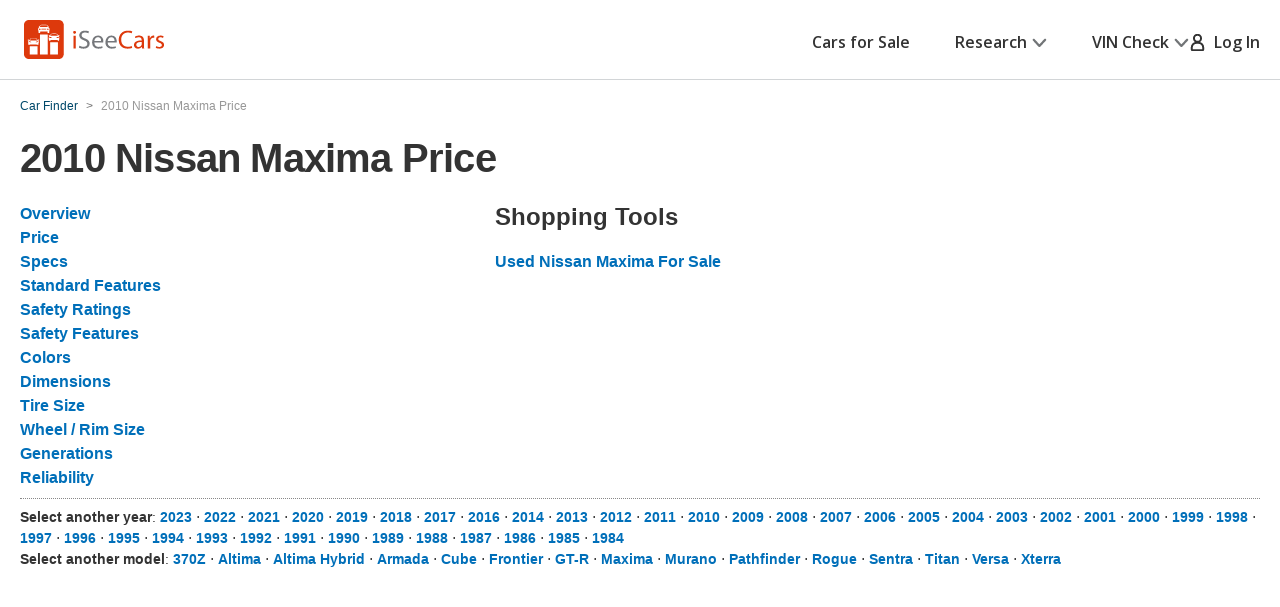

--- FILE ---
content_type: text/xml
request_url: https://sts.us-east-1.amazonaws.com/
body_size: 2066
content:
<AssumeRoleWithWebIdentityResponse xmlns="https://sts.amazonaws.com/doc/2011-06-15/">
  <AssumeRoleWithWebIdentityResult>
    <Audience>us-east-1:5b3bdc73-95c4-4d98-9c6d-d8827c9cc4e2</Audience>
    <AssumedRoleUser>
      <AssumedRoleId>AROAQIC2LZDDJOHMGZG6O:cwr</AssumedRoleId>
      <Arn>arn:aws:sts::017369385158:assumed-role/RUM-Monitor-us-east-1-017369385158-2222005809361-Unauth/cwr</Arn>
    </AssumedRoleUser>
    <Provider>cognito-identity.amazonaws.com</Provider>
    <Credentials>
      <AccessKeyId>ASIAQIC2LZDDAAA34GFU</AccessKeyId>
      <SecretAccessKey>DLn45kyhvMbn/khxE3CWw4l2k/MT6aOhNV8wRu8h</SecretAccessKey>
      <SessionToken>IQoJb3JpZ2luX2VjEPr//////////wEaCXVzLWVhc3QtMSJHMEUCIQD3/AlVQ1IMSd2yp0VsnOiZ723llLOTWckPnY47tnKgywIgfax7PJ3R48g0MMkUULLH4qpxyfiIabJvhHgSRRcBrJ0qjwMIw///////////ARAAGgwwMTczNjkzODUxNTgiDP7nxwZJhpEBzA+g9SrjAi8OYX1HvDyJiiS032ZoaKNBpOeNlifzUkYSBup9sH395Bibv5vXHzRbHdNzT/xaYs92KRDUtm+A0Zom3t3t8XUKrrjgNE/QzDZPAIP1vZ9aT/BnOvdalqom5y60PdosTDDmSjPzf1w2DrZRo3j6ZvDo1CDnCyBR3dce/PFHW4qXsJaKfCLmqnCAB4HpYohMbqSp+JvA+UL6Ga3U52MFTbX+ZXSw4fCe+44JIrvGg4yzqXAN4CUcclnI0c5AnO5UceRLedKvjyXBLK2uogvw4kW3jn9MguF/k83whOfo6a5eo/vZv8T0gk3oh1E+gFYalwnyQoc28HDVbXkqKV4HXLpmeSxDTjDITbyerRzT1/0z6/aYBaSuf14EEr0COKO88x8DMK3MH69pFBcVTMyACNfS93gC9dOymDct9nWtriv4NHHz4KmK9jSBKFjbdGX193Y//5yzfDRAiWZbT525EmpBWkYwpb7CywY6hQIg0nKfKwreishj6JFWxlMElNaAN0ZRSBU7Vd4Huzw1P5eeH6AcgRSxVYcu7WyJg0OJRNgOeWxYuOCzzwpn3TcyexBqvtQaPiXbRXHu9g0yHrcEJp6adqd2IlXE1//hKG/b3JnlQx09cyjKf7dayR1TsYway8pUV5W+9Z+7Picicn/2geJFPGtap+wibYU4c0zMD+3THfJVUTge0vc9SD0Z8jq6uT9Ef1r0AWJuH1buT35vhb9Kncqx2q7sP9dOBEBuCf8GdY2BYRX+dPILm6AWHV2RBCmzRUWrQmA0wntp5vFow9lC8NJp6JdqJ2UPnQ+NAFwPuHfydMQfI2fxwFTxIH/zLYE=</SessionToken>
      <Expiration>2026-01-21T10:40:53Z</Expiration>
    </Credentials>
    <SubjectFromWebIdentityToken>us-east-1:040b4bc8-c695-c407-84a6-a46858c877df</SubjectFromWebIdentityToken>
  </AssumeRoleWithWebIdentityResult>
  <ResponseMetadata>
    <RequestId>1d53d876-f520-4014-b5a9-cb21eab9ab65</RequestId>
  </ResponseMetadata>
</AssumeRoleWithWebIdentityResponse>
